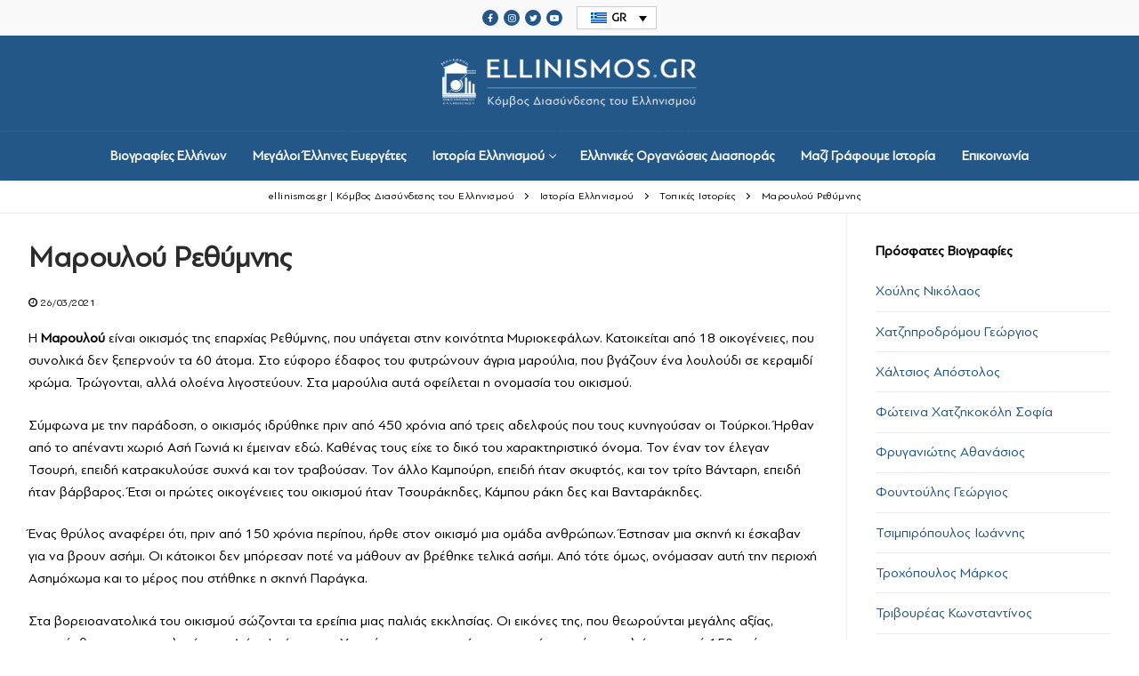

--- FILE ---
content_type: text/html; charset=UTF-8
request_url: https://ellinismos.gr/istoria-ellinismoy/topikes-istories/maroyloy-rethymnis/
body_size: 12254
content:
<!doctype html>
<html lang="el">
<head>
	<meta charset="UTF-8">
	<meta name="viewport" content="width=device-width, initial-scale=1, maximum-scale=10.0, user-scalable=yes">
	<link rel="profile" href="http://gmpg.org/xfn/11">
	<meta name='robots' content='index, follow, max-image-preview:large, max-snippet:-1, max-video-preview:-1' />
	<style>img:is([sizes="auto" i], [sizes^="auto," i]) { contain-intrinsic-size: 3000px 1500px }</style>
	<link rel="alternate" hreflang="el" href="https://ellinismos.gr/istoria-ellinismoy/topikes-istories/maroyloy-rethymnis/" />
<link rel="alternate" hreflang="x-default" href="https://ellinismos.gr/istoria-ellinismoy/topikes-istories/maroyloy-rethymnis/" />

	<!-- This site is optimized with the Yoast SEO plugin v26.4 - https://yoast.com/wordpress/plugins/seo/ -->
	<title>Μαρουλού Ρεθύμνης - ellinismos.gr | Κόμβος Διασύνδεσης του Ελληνισμού</title>
	<link rel="canonical" href="https://ellinismos.gr/istoria-ellinismoy/topikes-istories/maroyloy-rethymnis/" />
	<meta property="og:locale" content="el_GR" />
	<meta property="og:type" content="article" />
	<meta property="og:title" content="Μαρουλού Ρεθύμνης - ellinismos.gr | Κόμβος Διασύνδεσης του Ελληνισμού" />
	<meta property="og:description" content="Η Μαρουλού είναι οικισμός της επαρχίας Ρεθύμνης, που υπάγεται στην κοινότητα Μυριοκεφάλων. Κατοικείται από 18 οικογένειες, που συνολικά δεν ξεπερνούν τα 60 άτομα." />
	<meta property="og:url" content="https://ellinismos.gr/istoria-ellinismoy/topikes-istories/maroyloy-rethymnis/" />
	<meta property="og:site_name" content="ellinismos.gr | Κόμβος Διασύνδεσης του Ελληνισμού" />
	<meta property="article:published_time" content="2021-03-26T15:39:03+00:00" />
	<meta name="author" content="ellinismosadmin" />
	<meta name="twitter:card" content="summary_large_image" />
	<meta name="twitter:label1" content="Συντάχθηκε από" />
	<meta name="twitter:data1" content="ellinismosadmin" />
	<meta name="twitter:label2" content="Εκτιμώμενος χρόνος ανάγνωσης" />
	<meta name="twitter:data2" content="1 λεπτό" />
	<script type="application/ld+json" class="yoast-schema-graph">{"@context":"https://schema.org","@graph":[{"@type":"Article","@id":"https://ellinismos.gr/istoria-ellinismoy/topikes-istories/maroyloy-rethymnis/#article","isPartOf":{"@id":"https://ellinismos.gr/istoria-ellinismoy/topikes-istories/maroyloy-rethymnis/"},"author":{"name":"ellinismosadmin","@id":"https://ellinismos.gr/#/schema/person/2fd8252c93f5f497302e7dabbd55cb28"},"headline":"Μαρουλού Ρεθύμνης","datePublished":"2021-03-26T15:39:03+00:00","mainEntityOfPage":{"@id":"https://ellinismos.gr/istoria-ellinismoy/topikes-istories/maroyloy-rethymnis/"},"wordCount":2,"publisher":{"@id":"https://ellinismos.gr/#organization"},"articleSection":["Τοπικές Ιστορίες"],"inLanguage":"el"},{"@type":"WebPage","@id":"https://ellinismos.gr/istoria-ellinismoy/topikes-istories/maroyloy-rethymnis/","url":"https://ellinismos.gr/istoria-ellinismoy/topikes-istories/maroyloy-rethymnis/","name":"Μαρουλού Ρεθύμνης - ellinismos.gr | Κόμβος Διασύνδεσης του Ελληνισμού","isPartOf":{"@id":"https://ellinismos.gr/#website"},"datePublished":"2021-03-26T15:39:03+00:00","breadcrumb":{"@id":"https://ellinismos.gr/istoria-ellinismoy/topikes-istories/maroyloy-rethymnis/#breadcrumb"},"inLanguage":"el","potentialAction":[{"@type":"ReadAction","target":["https://ellinismos.gr/istoria-ellinismoy/topikes-istories/maroyloy-rethymnis/"]}]},{"@type":"BreadcrumbList","@id":"https://ellinismos.gr/istoria-ellinismoy/topikes-istories/maroyloy-rethymnis/#breadcrumb","itemListElement":[{"@type":"ListItem","position":1,"name":"Αρχική","item":"https://ellinismos.gr/"},{"@type":"ListItem","position":2,"name":"Μαρουλού Ρεθύμνης"}]},{"@type":"WebSite","@id":"https://ellinismos.gr/#website","url":"https://ellinismos.gr/","name":"ellinismos.gr | Κόμβος Διασύνδεσης του Ελληνισμού","description":"Βιογραφίες Ελλήνων","publisher":{"@id":"https://ellinismos.gr/#organization"},"potentialAction":[{"@type":"SearchAction","target":{"@type":"EntryPoint","urlTemplate":"https://ellinismos.gr/?s={search_term_string}"},"query-input":{"@type":"PropertyValueSpecification","valueRequired":true,"valueName":"search_term_string"}}],"inLanguage":"el"},{"@type":"Organization","@id":"https://ellinismos.gr/#organization","name":"ellinismos.gr | Κόμβος Διασύνδεσης του Ελληνισμού","url":"https://ellinismos.gr/","logo":{"@type":"ImageObject","inLanguage":"el","@id":"https://ellinismos.gr/#/schema/logo/image/","url":"https://ellinismos.gr/wp-content/uploads/2020/11/ellinismos-logo-bl.png","contentUrl":"https://ellinismos.gr/wp-content/uploads/2020/11/ellinismos-logo-bl.png","width":694,"height":149,"caption":"ellinismos.gr | Κόμβος Διασύνδεσης του Ελληνισμού"},"image":{"@id":"https://ellinismos.gr/#/schema/logo/image/"}},{"@type":"Person","@id":"https://ellinismos.gr/#/schema/person/2fd8252c93f5f497302e7dabbd55cb28","name":"ellinismosadmin","sameAs":["https://www.ellinismos.gr"],"url":"https://ellinismos.gr/author/ellinismosadmin/"}]}</script>
	<!-- / Yoast SEO plugin. -->


<link rel="alternate" type="application/rss+xml" title="Ροή RSS &raquo; ellinismos.gr | Κόμβος Διασύνδεσης του Ελληνισμού" href="https://ellinismos.gr/feed/" />
<link rel="alternate" type="application/rss+xml" title="Ροή Σχολίων &raquo; ellinismos.gr | Κόμβος Διασύνδεσης του Ελληνισμού" href="https://ellinismos.gr/comments/feed/" />
<link rel='stylesheet' id='wpcfs-form-css' href='//ellinismos.gr/wp-content/cache/wpfc-minified/f1q2rp9q/5t93q.css' type='text/css' media='all' />
<link rel='stylesheet' id='wp-block-library-css' href='//ellinismos.gr/wp-content/cache/wpfc-minified/qw4uwxm3/5t9n8.css' type='text/css' media='all' />
<style id='classic-theme-styles-inline-css' type='text/css'>
/*! This file is auto-generated */
.wp-block-button__link{color:#fff;background-color:#32373c;border-radius:9999px;box-shadow:none;text-decoration:none;padding:calc(.667em + 2px) calc(1.333em + 2px);font-size:1.125em}.wp-block-file__button{background:#32373c;color:#fff;text-decoration:none}
</style>
<style id='global-styles-inline-css' type='text/css'>
:root{--wp--preset--aspect-ratio--square: 1;--wp--preset--aspect-ratio--4-3: 4/3;--wp--preset--aspect-ratio--3-4: 3/4;--wp--preset--aspect-ratio--3-2: 3/2;--wp--preset--aspect-ratio--2-3: 2/3;--wp--preset--aspect-ratio--16-9: 16/9;--wp--preset--aspect-ratio--9-16: 9/16;--wp--preset--color--black: #000000;--wp--preset--color--cyan-bluish-gray: #abb8c3;--wp--preset--color--white: #ffffff;--wp--preset--color--pale-pink: #f78da7;--wp--preset--color--vivid-red: #cf2e2e;--wp--preset--color--luminous-vivid-orange: #ff6900;--wp--preset--color--luminous-vivid-amber: #fcb900;--wp--preset--color--light-green-cyan: #7bdcb5;--wp--preset--color--vivid-green-cyan: #00d084;--wp--preset--color--pale-cyan-blue: #8ed1fc;--wp--preset--color--vivid-cyan-blue: #0693e3;--wp--preset--color--vivid-purple: #9b51e0;--wp--preset--gradient--vivid-cyan-blue-to-vivid-purple: linear-gradient(135deg,rgba(6,147,227,1) 0%,rgb(155,81,224) 100%);--wp--preset--gradient--light-green-cyan-to-vivid-green-cyan: linear-gradient(135deg,rgb(122,220,180) 0%,rgb(0,208,130) 100%);--wp--preset--gradient--luminous-vivid-amber-to-luminous-vivid-orange: linear-gradient(135deg,rgba(252,185,0,1) 0%,rgba(255,105,0,1) 100%);--wp--preset--gradient--luminous-vivid-orange-to-vivid-red: linear-gradient(135deg,rgba(255,105,0,1) 0%,rgb(207,46,46) 100%);--wp--preset--gradient--very-light-gray-to-cyan-bluish-gray: linear-gradient(135deg,rgb(238,238,238) 0%,rgb(169,184,195) 100%);--wp--preset--gradient--cool-to-warm-spectrum: linear-gradient(135deg,rgb(74,234,220) 0%,rgb(151,120,209) 20%,rgb(207,42,186) 40%,rgb(238,44,130) 60%,rgb(251,105,98) 80%,rgb(254,248,76) 100%);--wp--preset--gradient--blush-light-purple: linear-gradient(135deg,rgb(255,206,236) 0%,rgb(152,150,240) 100%);--wp--preset--gradient--blush-bordeaux: linear-gradient(135deg,rgb(254,205,165) 0%,rgb(254,45,45) 50%,rgb(107,0,62) 100%);--wp--preset--gradient--luminous-dusk: linear-gradient(135deg,rgb(255,203,112) 0%,rgb(199,81,192) 50%,rgb(65,88,208) 100%);--wp--preset--gradient--pale-ocean: linear-gradient(135deg,rgb(255,245,203) 0%,rgb(182,227,212) 50%,rgb(51,167,181) 100%);--wp--preset--gradient--electric-grass: linear-gradient(135deg,rgb(202,248,128) 0%,rgb(113,206,126) 100%);--wp--preset--gradient--midnight: linear-gradient(135deg,rgb(2,3,129) 0%,rgb(40,116,252) 100%);--wp--preset--font-size--small: 13px;--wp--preset--font-size--medium: 20px;--wp--preset--font-size--large: 36px;--wp--preset--font-size--x-large: 42px;--wp--preset--spacing--20: 0.44rem;--wp--preset--spacing--30: 0.67rem;--wp--preset--spacing--40: 1rem;--wp--preset--spacing--50: 1.5rem;--wp--preset--spacing--60: 2.25rem;--wp--preset--spacing--70: 3.38rem;--wp--preset--spacing--80: 5.06rem;--wp--preset--shadow--natural: 6px 6px 9px rgba(0, 0, 0, 0.2);--wp--preset--shadow--deep: 12px 12px 50px rgba(0, 0, 0, 0.4);--wp--preset--shadow--sharp: 6px 6px 0px rgba(0, 0, 0, 0.2);--wp--preset--shadow--outlined: 6px 6px 0px -3px rgba(255, 255, 255, 1), 6px 6px rgba(0, 0, 0, 1);--wp--preset--shadow--crisp: 6px 6px 0px rgba(0, 0, 0, 1);}:where(.is-layout-flex){gap: 0.5em;}:where(.is-layout-grid){gap: 0.5em;}body .is-layout-flex{display: flex;}.is-layout-flex{flex-wrap: wrap;align-items: center;}.is-layout-flex > :is(*, div){margin: 0;}body .is-layout-grid{display: grid;}.is-layout-grid > :is(*, div){margin: 0;}:where(.wp-block-columns.is-layout-flex){gap: 2em;}:where(.wp-block-columns.is-layout-grid){gap: 2em;}:where(.wp-block-post-template.is-layout-flex){gap: 1.25em;}:where(.wp-block-post-template.is-layout-grid){gap: 1.25em;}.has-black-color{color: var(--wp--preset--color--black) !important;}.has-cyan-bluish-gray-color{color: var(--wp--preset--color--cyan-bluish-gray) !important;}.has-white-color{color: var(--wp--preset--color--white) !important;}.has-pale-pink-color{color: var(--wp--preset--color--pale-pink) !important;}.has-vivid-red-color{color: var(--wp--preset--color--vivid-red) !important;}.has-luminous-vivid-orange-color{color: var(--wp--preset--color--luminous-vivid-orange) !important;}.has-luminous-vivid-amber-color{color: var(--wp--preset--color--luminous-vivid-amber) !important;}.has-light-green-cyan-color{color: var(--wp--preset--color--light-green-cyan) !important;}.has-vivid-green-cyan-color{color: var(--wp--preset--color--vivid-green-cyan) !important;}.has-pale-cyan-blue-color{color: var(--wp--preset--color--pale-cyan-blue) !important;}.has-vivid-cyan-blue-color{color: var(--wp--preset--color--vivid-cyan-blue) !important;}.has-vivid-purple-color{color: var(--wp--preset--color--vivid-purple) !important;}.has-black-background-color{background-color: var(--wp--preset--color--black) !important;}.has-cyan-bluish-gray-background-color{background-color: var(--wp--preset--color--cyan-bluish-gray) !important;}.has-white-background-color{background-color: var(--wp--preset--color--white) !important;}.has-pale-pink-background-color{background-color: var(--wp--preset--color--pale-pink) !important;}.has-vivid-red-background-color{background-color: var(--wp--preset--color--vivid-red) !important;}.has-luminous-vivid-orange-background-color{background-color: var(--wp--preset--color--luminous-vivid-orange) !important;}.has-luminous-vivid-amber-background-color{background-color: var(--wp--preset--color--luminous-vivid-amber) !important;}.has-light-green-cyan-background-color{background-color: var(--wp--preset--color--light-green-cyan) !important;}.has-vivid-green-cyan-background-color{background-color: var(--wp--preset--color--vivid-green-cyan) !important;}.has-pale-cyan-blue-background-color{background-color: var(--wp--preset--color--pale-cyan-blue) !important;}.has-vivid-cyan-blue-background-color{background-color: var(--wp--preset--color--vivid-cyan-blue) !important;}.has-vivid-purple-background-color{background-color: var(--wp--preset--color--vivid-purple) !important;}.has-black-border-color{border-color: var(--wp--preset--color--black) !important;}.has-cyan-bluish-gray-border-color{border-color: var(--wp--preset--color--cyan-bluish-gray) !important;}.has-white-border-color{border-color: var(--wp--preset--color--white) !important;}.has-pale-pink-border-color{border-color: var(--wp--preset--color--pale-pink) !important;}.has-vivid-red-border-color{border-color: var(--wp--preset--color--vivid-red) !important;}.has-luminous-vivid-orange-border-color{border-color: var(--wp--preset--color--luminous-vivid-orange) !important;}.has-luminous-vivid-amber-border-color{border-color: var(--wp--preset--color--luminous-vivid-amber) !important;}.has-light-green-cyan-border-color{border-color: var(--wp--preset--color--light-green-cyan) !important;}.has-vivid-green-cyan-border-color{border-color: var(--wp--preset--color--vivid-green-cyan) !important;}.has-pale-cyan-blue-border-color{border-color: var(--wp--preset--color--pale-cyan-blue) !important;}.has-vivid-cyan-blue-border-color{border-color: var(--wp--preset--color--vivid-cyan-blue) !important;}.has-vivid-purple-border-color{border-color: var(--wp--preset--color--vivid-purple) !important;}.has-vivid-cyan-blue-to-vivid-purple-gradient-background{background: var(--wp--preset--gradient--vivid-cyan-blue-to-vivid-purple) !important;}.has-light-green-cyan-to-vivid-green-cyan-gradient-background{background: var(--wp--preset--gradient--light-green-cyan-to-vivid-green-cyan) !important;}.has-luminous-vivid-amber-to-luminous-vivid-orange-gradient-background{background: var(--wp--preset--gradient--luminous-vivid-amber-to-luminous-vivid-orange) !important;}.has-luminous-vivid-orange-to-vivid-red-gradient-background{background: var(--wp--preset--gradient--luminous-vivid-orange-to-vivid-red) !important;}.has-very-light-gray-to-cyan-bluish-gray-gradient-background{background: var(--wp--preset--gradient--very-light-gray-to-cyan-bluish-gray) !important;}.has-cool-to-warm-spectrum-gradient-background{background: var(--wp--preset--gradient--cool-to-warm-spectrum) !important;}.has-blush-light-purple-gradient-background{background: var(--wp--preset--gradient--blush-light-purple) !important;}.has-blush-bordeaux-gradient-background{background: var(--wp--preset--gradient--blush-bordeaux) !important;}.has-luminous-dusk-gradient-background{background: var(--wp--preset--gradient--luminous-dusk) !important;}.has-pale-ocean-gradient-background{background: var(--wp--preset--gradient--pale-ocean) !important;}.has-electric-grass-gradient-background{background: var(--wp--preset--gradient--electric-grass) !important;}.has-midnight-gradient-background{background: var(--wp--preset--gradient--midnight) !important;}.has-small-font-size{font-size: var(--wp--preset--font-size--small) !important;}.has-medium-font-size{font-size: var(--wp--preset--font-size--medium) !important;}.has-large-font-size{font-size: var(--wp--preset--font-size--large) !important;}.has-x-large-font-size{font-size: var(--wp--preset--font-size--x-large) !important;}
:where(.wp-block-post-template.is-layout-flex){gap: 1.25em;}:where(.wp-block-post-template.is-layout-grid){gap: 1.25em;}
:where(.wp-block-columns.is-layout-flex){gap: 2em;}:where(.wp-block-columns.is-layout-grid){gap: 2em;}
:root :where(.wp-block-pullquote){font-size: 1.5em;line-height: 1.6;}
</style>
<link rel='stylesheet' id='ap-front-css' href='//ellinismos.gr/wp-content/cache/wpfc-minified/g0akyha/5t93q.css' type='text/css' media='all' />
<link rel='stylesheet' id='ap-mobile-css' href='//ellinismos.gr/wp-content/cache/wpfc-minified/dfknr0qh/5t93q.css' type='text/css' media='all' />
<link rel='stylesheet' id='uaf_client_css-css' href='//ellinismos.gr/wp-content/cache/wpfc-minified/mb8u4wae/5t93q.css' type='text/css' media='all' />
<link rel='stylesheet' id='wpml-legacy-dropdown-0-css' href='//ellinismos.gr/wp-content/cache/wpfc-minified/eum26lvq/5t93q.css' type='text/css' media='all' />
<link rel='stylesheet' id='ms-main-css' href='//ellinismos.gr/wp-content/cache/wpfc-minified/12wszl6o/5t93q.css' type='text/css' media='all' />
<link rel='stylesheet' id='ms-custom-css' href='//ellinismos.gr/wp-content/cache/wpfc-minified/9km4h4k6/5t93q.css' type='text/css' media='all' />
<link rel='stylesheet' id='font-awesome-css' href='//ellinismos.gr/wp-content/cache/wpfc-minified/kqclb4tx/5t93q.css' type='text/css' media='all' />
<link rel='stylesheet' id='customify-style-css' href='//ellinismos.gr/wp-content/cache/wpfc-minified/jzu3grre/5t93q.css' type='text/css' media='all' />
<style id='customify-style-inline-css' type='text/css'>
.customify-container, .layout-contained, .site-framed .site, .site-boxed .site { max-width: 1440px; } .main-layout-content .entry-content > .alignwide { width: calc( 1440px - 4em ); max-width: 100vw;  }.header-top .header--row-inner,.button,button,button.button,input[type="button"],input[type="reset"],input[type="submit"],.button:not(.components-button):not(.customize-partial-edit-shortcut-button), input[type="button"]:not(.components-button):not(.customize-partial-edit-shortcut-button),input[type="reset"]:not(.components-button):not(.customize-partial-edit-shortcut-button), input[type="submit"]:not(.components-button):not(.customize-partial-edit-shortcut-button),.pagination .nav-links > *:hover,.pagination .nav-links span,.nav-menu-desktop.style-full-height .primary-menu-ul > li.current-menu-item > a, .nav-menu-desktop.style-full-height .primary-menu-ul > li.current-menu-ancestor > a,.nav-menu-desktop.style-full-height .primary-menu-ul > li > a:hover,.posts-layout .readmore-button:hover{    background-color: #235787;}.posts-layout .readmore-button {color: #235787;}.pagination .nav-links > *:hover,.pagination .nav-links span,.entry-single .tags-links a:hover, .entry-single .cat-links a:hover,.posts-layout .readmore-button,.posts-layout .readmore-button:hover{    border-color: #235787;}body{    color: #000000;}abbr, acronym {    border-bottom-color: #000000;}a                   {                    color: #235787;}a:hover, a:focus,.link-meta:hover, .link-meta a:hover{    color: #235787;}article.comment .comment-post-author {background: #000000;}.pagination .nav-links > *,.link-meta, .link-meta a,.color-meta,.entry-single .tags-links:before, .entry-single .cats-links:before{    color: #000000;}h1, h2, h3, h4, h5, h6 { color: #000000;}.site-content .widget-title { color: #000000;}#page-cover {background-image: url("https://ellinismos.gr/wp-content/themes/customify/assets/images/default-cover.jpg");}.header--row:not(.header--transparent).header-top .header--row-inner  {background-color: #f9f9f9;} .header--row:not(.header--transparent).header-main .header--row-inner  {background-color: #235787;} .header--row:not(.header--transparent).header-bottom .header--row-inner  {background-color: #235787;} #header-menu-sidebar-bg  {color: #ffffff; text-decoration-color: #ffffff;} #header-menu-sidebar-bg .menu li a, #header-menu-sidebar-bg .item--html a, #header-menu-sidebar-bg .cart-item-link, #header-menu-sidebar-bg .nav-toggle-icon  {color: #ffffff; text-decoration-color: #ffffff;} #header-menu-sidebar-bg:before  {background-color: #235787;} .header--row:not(.header--transparent) .menu-mobile-toggle {color: #ffffff;}.header--row:not(.header--transparent) .menu-mobile-toggle:hover {color: #ffffff;}.header-search_icon-item .header-search-modal  {border-style: solid;} .header-search_icon-item .search-field  {border-style: solid;} .dark-mode .header-search_box-item .search-form-fields, .header-search_box-item .search-form-fields  {border-style: solid;} .nav-menu-desktop.style-border-bottom .primary-menu-ul > li > a .link-before:before, .nav-menu-desktop.style-border-top .primary-menu-ul > li > a .link-before:before  { height: 1px; }.builder-item--primary-menu .nav-menu-desktop .primary-menu-ul > li > a  {color: #ffffff; text-decoration-color: #ffffff;} .header--row:not(.header--transparent) .builder-item--primary-menu .nav-menu-desktop .primary-menu-ul > li > a:hover, .header--row:not(.header--transparent) .builder-item--primary-menu .nav-menu-desktop .primary-menu-ul > li.current-menu-item > a, .header--row:not(.header--transparent) .builder-item--primary-menu .nav-menu-desktop .primary-menu-ul > li.current-menu-ancestor > a, .header--row:not(.header--transparent) .builder-item--primary-menu .nav-menu-desktop .primary-menu-ul > li.current-menu-parent > a  {color: #ffffff; text-decoration-color: #ffffff;border-color: #ffffff;} .builder-item--primary-menu .nav-menu-desktop .primary-menu-ul > li > a,.builder-item-sidebar .primary-menu-sidebar .primary-menu-ul > li > a {font-size: 15px;}.header-social-icons.customify-builder-social-icons.color-custom li a {background-color: #235787;}.header-social-icons.customify-builder-social-icons.color-custom li a {color: #ffffff;}#cb-row--footer-main .footer--row-inner {background-color: #235787}#cb-row--footer-bottom .footer--row-inner {background-color: #f9f9f9}/* CSS for desktop */.site-framed .site {margin-top: 20px;margin-bottom: 20px;}#sidebar-secondary, #sidebar-primary, #main {padding-top: 30px;padding-bottom: 30px;}#blog-posts .posts-layout .entry .entry-media {padding-top: 30%;}#blog-posts .posts-layout .entry-media, #blog-posts .posts-layout.layout--blog_classic .entry-media {flex-basis: 21%; width: 21%;}#page-cover {text-align: center;}#page-cover .page-cover-inner {min-height: 300px;}#page-titlebar {text-align: center;}.header--row.header-top .customify-grid, .header--row.header-top .style-full-height .primary-menu-ul > li > a {min-height: 40px;}.header--row.header-main .customify-grid, .header--row.header-main .style-full-height .primary-menu-ul > li > a {min-height: 90px;}.header--row.header-bottom .customify-grid, .header--row.header-bottom .style-full-height .primary-menu-ul > li > a {min-height: 55px;}.header--row .builder-first--html {text-align: center;}.site-header .site-branding img { max-width: 300px; } .site-header .cb-row--mobile .site-branding img { width: 300px; }.header--row .builder-first--logo {text-align: center;}.header--row .builder-first--nav-icon {text-align: right;}.header-search_icon-item .search-submit {margin-left: -40px;}.header--row .builder-first--search_icon {text-align: right;}.header-search_box-item .search-submit{margin-left: -40px;} .header-search_box-item .woo_bootster_search .search-submit{margin-left: -40px;} .header-search_box-item .header-search-form button.search-submit{margin-left:-40px;}.header--row .builder-first--primary-menu {text-align: center;}.header-social-icons.customify-builder-social-icons li a { font-size: 10px; }.header--row .builder-first--social-icons {text-align: center;}.footer--row .builder-first--footer-1 {text-align: center;}.footer--row .builder-first--footer-2 {text-align: center;}.footer--row .builder-first--footer_copyright {text-align: center;}/* CSS for tablet */@media screen and (max-width: 1024px) { .site-framed .site {margin-top: 0px;margin-bottom: 0px;}#blog-posts .posts-layout .entry .entry-media {padding-top: 25%;}#blog-posts .posts-layout .entry-media, #blog-posts .posts-layout.layout--blog_classic .entry-media {flex-basis: 37%; width: 37%;}#page-cover .page-cover-inner {min-height: 250px;}.header--row .builder-first--logo {text-align: left;}.header--row .builder-first--nav-icon {text-align: right;}.header-search_icon-item .search-submit {margin-left: -40px;}.header-search_box-item .search-submit{margin-left: -40px;} .header-search_box-item .woo_bootster_search .search-submit{margin-left: -40px;} .header-search_box-item .header-search-form button.search-submit{margin-left:-40px;} }/* CSS for mobile */@media screen and (max-width: 568px) { .site-framed .site {margin-top: 0px;margin-bottom: 0px;}#blog-posts .posts-layout .entry .entry-media {padding-top: 153%;}#page-cover .page-cover-inner {min-height: 200px;}.header--row.header-top .customify-grid, .header--row.header-top .style-full-height .primary-menu-ul > li > a {min-height: 33px;}.header--row .builder-first--html {text-align: center;}.header--row .builder-first--logo {text-align: left;}.header--row .builder-first--nav-icon {text-align: right;}.header-search_icon-item .search-submit {margin-left: -40px;}.header-search_box-item .search-submit{margin-left: -40px;} .header-search_box-item .woo_bootster_search .search-submit{margin-left: -40px;} .header-search_box-item .header-search-form button.search-submit{margin-left:-40px;}.header--row .builder-first--social-icons {text-align: center;} }
</style>
<script type="text/javascript" id="wpml-cookie-js-extra">
/* <![CDATA[ */
var wpml_cookies = {"wp-wpml_current_language":{"value":"el","expires":1,"path":"\/"}};
var wpml_cookies = {"wp-wpml_current_language":{"value":"el","expires":1,"path":"\/"}};
/* ]]> */
</script>
<script type="text/javascript" src="https://ellinismos.gr/wp-content/plugins/sitepress-multilingual-cms/res/js/cookies/language-cookie.js?ver=475000" id="wpml-cookie-js" defer="defer" data-wp-strategy="defer"></script>
<script type="text/javascript" src="https://ellinismos.gr/wp-includes/js/jquery/jquery.min.js?ver=3.7.1" id="jquery-core-js"></script>
<script type="text/javascript" src="https://ellinismos.gr/wp-includes/js/jquery/jquery-migrate.min.js?ver=3.4.1" id="jquery-migrate-js"></script>
<script type="text/javascript" src="https://ellinismos.gr/wp-content/plugins/masterslider/includes/modules/elementor/assets/js/elementor-widgets.js?ver=3.6.5" id="masterslider-elementor-widgets-js"></script>
<script type="text/javascript" id="ap-front-js-extra">
/* <![CDATA[ */
var ap_object = {"ap_pro":"false","reset_theme":"dark","page_id":"3024","ap_lang":"greek","ap_disable":""};
/* ]]> */
</script>
<script type="text/javascript" src="https://ellinismos.gr/wp-content/plugins/alphabetic-pagination/js/scripts.js?ver=6.8.3" id="ap-front-js"></script>
<script type="text/javascript" id="ap-front-js-after">
/* <![CDATA[ */

			jQuery(document).ready(function($) {
			    
			setTimeout(function(){	
			//console.log(".ap_pagination");
			if($(".ap_pagination").length){
			$(".ap_pagination").eq(0).show();
			} }, 1000);
			
			});
			
/* ]]> */
</script>
<script type="text/javascript" src="https://ellinismos.gr/wp-content/plugins/alphabetic-pagination/js/jquery.blockUI.js?ver=6.8.3" id="jquery.blockUI-js"></script>
<script type="text/javascript" src="https://ellinismos.gr/wp-content/plugins/sticky-menu-or-anything-on-scroll/assets/js/jq-sticky-anything.min.js?ver=2.1.1" id="stickyAnythingLib-js"></script>
<script type="text/javascript" src="https://ellinismos.gr/wp-content/plugins/sitepress-multilingual-cms/templates/language-switchers/legacy-dropdown/script.min.js?ver=1" id="wpml-legacy-dropdown-0-js"></script>
<link rel="https://api.w.org/" href="https://ellinismos.gr/wp-json/" /><link rel="alternate" title="JSON" type="application/json" href="https://ellinismos.gr/wp-json/wp/v2/posts/3024" /><link rel="EditURI" type="application/rsd+xml" title="RSD" href="https://ellinismos.gr/xmlrpc.php?rsd" />
<meta name="generator" content="WordPress 6.8.3" />
<link rel='shortlink' href='https://ellinismos.gr/?p=3024' />
<link rel="alternate" title="oEmbed (JSON)" type="application/json+oembed" href="https://ellinismos.gr/wp-json/oembed/1.0/embed?url=https%3A%2F%2Fellinismos.gr%2Fistoria-ellinismoy%2Ftopikes-istories%2Fmaroyloy-rethymnis%2F" />
<link rel="alternate" title="oEmbed (XML)" type="text/xml+oembed" href="https://ellinismos.gr/wp-json/oembed/1.0/embed?url=https%3A%2F%2Fellinismos.gr%2Fistoria-ellinismoy%2Ftopikes-istories%2Fmaroyloy-rethymnis%2F&#038;format=xml" />
<meta name="generator" content="WPML ver:4.7.5 stt:1,13;" />
<script>var ms_grabbing_curosr='https://ellinismos.gr/wp-content/plugins/masterslider/public/assets/css/common/grabbing.cur',ms_grab_curosr='https://ellinismos.gr/wp-content/plugins/masterslider/public/assets/css/common/grab.cur';</script>
<meta name="generator" content="MasterSlider 3.6.5 - Responsive Touch Image Slider" />
<meta name="generator" content="Elementor 3.20.4; features: e_optimized_assets_loading, additional_custom_breakpoints, block_editor_assets_optimize, e_image_loading_optimization; settings: css_print_method-external, google_font-enabled, font_display-auto">
<style type="text/css">.recentcomments a{display:inline !important;padding:0 !important;margin:0 !important;}</style><link rel="icon" href="https://ellinismos.gr/wp-content/uploads/2021/03/cropped-ellinismos-favicon-32x32.png" sizes="32x32" />
<link rel="icon" href="https://ellinismos.gr/wp-content/uploads/2021/03/cropped-ellinismos-favicon-192x192.png" sizes="192x192" />
<link rel="apple-touch-icon" href="https://ellinismos.gr/wp-content/uploads/2021/03/cropped-ellinismos-favicon-180x180.png" />
<meta name="msapplication-TileImage" content="https://ellinismos.gr/wp-content/uploads/2021/03/cropped-ellinismos-favicon-270x270.png" />
		<style type="text/css" id="wp-custom-css">
			.sf50 {
	width:48.5%;
	margin:5px;
	float:left;
}

.sf100 {
	width:100%;
	float:left;
	text-align:center;
}

.site-header .site-branding img {
	margin:0 auto;
	padding-top:20px;
	padding-bottom:10px;
}

.wpml-ls-legacy-dropdown {
	width:90px;
	font-size:13px;
	font-weight:600;
}

	.wpml-ls-legacy-dropdown a.wpml-ls-item-toggle:after {
		color:#000;
	}

.wpml-ls-legacy-dropdown .wpml-ls-flag+span {
		color:#000 !important;
}

.textwidget {
	font-size:14px;
}

hr {
	background-color:#eaecee;
}

.page-breadcrumb-list {
	text-align:center;
}

.elementor-button {
	border-radius:0px;
}

.elementor-slides .swiper-slide-inner .elementor-slide-button {
	border:1px solid;
}

.elementor-slides .swiper-slide-inner .elementor-slide-description:not(:last-child), .elementor-slides .swiper-slide-inner .elementor-slide-heading:not(:last-child) {
	margin-bottom:12px;
}

.elementor-slides .swiper-slide-inner .elementor-slide-description {
	font-weight:600;
	text-shadow:0px 2px 5px rgba(0,0,0,0.8);
	font-size:15px;
}

.elementor-slides .swiper-slide-inner .elementor-slide-heading {
	text-shadow:0px 2px 5px rgba(0,0,0,0.8);
}

.elementor-slides .swiper-slide-inner {
	padding:30px;
}

.wpcfs-search-form .wpcfs-input {
	margin:10px 10px 10px 0px;
	display:block;
}

.wpcfs-search-form label {
display:block;

}

.wpcfs-input-input {
	float:left;
	width:50%;
}

.wpcfs-input-submit {
text-align:center;
}

input[type=submit]:not(.components-button):not(.customize-partial-edit-shortcut-button) {
	margin-top:30px;
	width:25%
}

.widget-title {
	text-transform:none;
	font-weight:600;
}

.page-breadcrumb-list li a {
	text-transform:none;
}

.page-breadcrumb-list {
	text-transform:none;
}

.nav-menu-desktop .menu>li>a {
	text-transform:none;
}

.posts-layout .entry-title a {
	font-weight:600;
}

.entry-title {
	font-weight:600;
}

label {
	font-weight:600;
}

.page-titlebar .titlebar-title {
	font-weight:600;
}

.biografia-anazitisi {
	background: #f9f9f9;
	border:1px solid #eaecee;
	padding:40px 0px 10px 20px;
	margin-bottom:100px;
	min-height:400px;
}

#biografia-alphabetic {
	background: #f9f9f9;
	border:1px solid #eaecee;
	padding:40px 0px 10px 20px;
	margin-bottom:40px;
}

#customtitles {
	text-align:center;
	font-size:16px;
	font-weight:600;
 padding:10px;
	max-width:50%;
	float:none;
	margin:0 auto;

}

.biografia-list-meta {
	background: #f9f9f9;
	border:1px solid #eaecee;
	padding:20px;
	margin-bottom:20px;
	font-size:14px;
	
}

ul.ap_pagination {
	margin-top:-30px;
	padding:0px;
	float:none;
}

ul.ap_pagination li a.selected {
	background-color: #235787;
	padding:4px;
	color:#fff;
	text-decoration:none;
	
}

ul.ap_pagination li a, ul.ap_pagination li a:active, ul.ap_pagination li a:visited {
	font-size:16px;
	font-weight:600;
}

.ap_reset {
	background-size:56% !important;
}

.posts-layout .readmore-button {
	border-radius:0px;
}

.entry-thumbnail {
	width:25%;
  float:left;
	margin-right:30px;;
	object-fit:cover;

}

img.attachment-large.size-large.wp-post-image {
object-fit:cover;
}

/* On screens that are max 978px */
@media screen and (max-width: 978px) {
	

	
	.page-breadcrumb-list li a {
	font-size:8px;
margin-right:2px;
	}

	.page-breadcrumb-list li {
	font-size:8px;
		padding-right:2px;
	}
	
	.site-header .site-branding img {
  float:left;
	padding-top:0px;
}
	
	.site-branding {
		line-height:0;
	}
	
	.site-header .cb-row--mobile .site-branding img {
		width:220px;

	}
	
	.wpml-ls-legacy-dropdown a.wpml-ls-item-toggle:after {
		color:#000;
		right:5px;
	}

	.wpml-ls-legacy-dropdown a {
		padding:2px;
	}
	
	.wpml-ls-legacy-dropdown .wpml-ls-flag {
		width:18px;
	}
	
	.wpml-ls-legacy-dropdown {
	width:80px;
	font-size:12px;
	font-weight:600;
		margin-right:10px;
		margin-left:5px;
}
	
	.wpcfs-input-input {
	float:left;
	width:100%;
}
	
	input[type=submit]:not(.components-button):not(.customize-partial-edit-shortcut-button) {
	width:60%
}
	
	.entry-thumbnail {
	width:100%;
  float:left;
	margin-right:0px;
 text-align:center;
}
	
	
	#customtitles {
max-width:100%;

}
	
	ul.ap_pagination {
		margin-left:-10px;
	}
	
	#biografia-alphabetic {
		height:120px;
	}
	
}		</style>
		</head>

<body class="wp-singular post-template-default single single-post postid-3024 single-format-standard wp-custom-logo wp-theme-customify _masterslider _msp_version_3.6.5 content-sidebar main-layout-content-sidebar sidebar_vertical_border site-full-width menu_sidebar_dropdown elementor-default elementor-kit-131">
<div id="page" class="site no-box-shadow">
	<a class="skip-link screen-reader-text" href="#site-content">Μετάβαση στο περιεχόμενο</a>
	<a class="close is-size-medium  close-panel close-sidebar-panel" href="#">
        <span class="hamburger hamburger--squeeze is-active">
            <span class="hamburger-box">
              <span class="hamburger-inner"><span class="screen-reader-text">Μενού</span></span>
            </span>
        </span>
        <span class="screen-reader-text">Κλείσιμο</span>
        </a><header id="masthead" class="site-header header-v1"><div id="masthead-inner" class="site-header-inner">							<div  class="header-top header--row layout-full-contained"  id="cb-row--header-top"  data-row-id="top"  data-show-on="desktop mobile">
								<div class="header--row-inner header-top-inner light-mode">
									<div class="customify-container">
										<div class="customify-grid cb-row--desktop hide-on-mobile hide-on-tablet customify-grid-middle"><div class="customify-col-12_md-12_sm-12 builder-item builder-first--social-icons builder-item--group" data-push-left=""><div class="item--inner builder-item--social-icons" data-section="header_social_icons" data-item-id="social-icons" ><ul class="header-social-icons customify-builder-social-icons color-custom"><li><a class="social-icon-facebook shape-circle" rel="nofollow" target="_blank" href="http://facebook.com/ecumenicalhellenismfoundation"><i class="icon fa fa-facebook" title="Facebook"></i></a></li><li><a class="social-icon-instagram shape-circle" rel="nofollow" target="_blank" href="http://instagram.com/ecumenical.hellenism/"><i class="icon fa fa-instagram" title="Instagram"></i></a></li><li><a class="social-icon-twitter shape-circle" rel="nofollow" target="_blank" href="https://twitter.com/ehellenism"><i class="icon fa fa-twitter" title="Twitter"></i></a></li><li><a class="social-icon-youtube-play shape-circle" rel="nofollow" target="_blank" href="https://www.youtube.com/channel/UCrQchqXkkX3_5Rr7E7nrYbw"><i class="icon fa fa-youtube-play" title="Youtube"></i></a></li></ul></div><div class="item--inner builder-item--html" data-section="header_html" data-item-id="html" ><div class="builder-header-html-item item--html">
<div
	 class="wpml-ls-statics-shortcode_actions wpml-ls wpml-ls-touch-device wpml-ls-legacy-dropdown js-wpml-ls-legacy-dropdown">
	<ul>

		<li tabindex="0" class="wpml-ls-slot-shortcode_actions wpml-ls-item wpml-ls-item-el wpml-ls-current-language wpml-ls-first-item wpml-ls-last-item wpml-ls-item-legacy-dropdown">
			<a href="#" class="js-wpml-ls-item-toggle wpml-ls-item-toggle">
                                                    <img
            class="wpml-ls-flag"
            src="https://ellinismos.gr/wp-content/plugins/sitepress-multilingual-cms/res/flags/el.svg"
            alt=""
            width=18
            height=12
    /><span class="wpml-ls-native">GR</span></a>

			<ul class="wpml-ls-sub-menu">
							</ul>

		</li>

	</ul>
</div>

</div></div></div></div><div class="cb-row--mobile hide-on-desktop customify-grid customify-grid-middle"><div class="customify-col-12_md-12_sm-12 builder-item builder-first--social-icons builder-item--group" data-push-left=""><div class="item--inner builder-item--social-icons" data-section="header_social_icons" data-item-id="social-icons" ><ul class="header-social-icons customify-builder-social-icons color-custom"><li><a class="social-icon-facebook shape-circle" rel="nofollow" target="_blank" href="http://facebook.com/ecumenicalhellenismfoundation"><i class="icon fa fa-facebook" title="Facebook"></i></a></li><li><a class="social-icon-instagram shape-circle" rel="nofollow" target="_blank" href="http://instagram.com/ecumenical.hellenism/"><i class="icon fa fa-instagram" title="Instagram"></i></a></li><li><a class="social-icon-twitter shape-circle" rel="nofollow" target="_blank" href="https://twitter.com/ehellenism"><i class="icon fa fa-twitter" title="Twitter"></i></a></li><li><a class="social-icon-youtube-play shape-circle" rel="nofollow" target="_blank" href="https://www.youtube.com/channel/UCrQchqXkkX3_5Rr7E7nrYbw"><i class="icon fa fa-youtube-play" title="Youtube"></i></a></li></ul></div><div class="item--inner builder-item--html" data-section="header_html" data-item-id="html" ><div class="builder-header-html-item item--html">
<div
	 class="wpml-ls-statics-shortcode_actions wpml-ls wpml-ls-touch-device wpml-ls-legacy-dropdown js-wpml-ls-legacy-dropdown">
	<ul>

		<li tabindex="0" class="wpml-ls-slot-shortcode_actions wpml-ls-item wpml-ls-item-el wpml-ls-current-language wpml-ls-first-item wpml-ls-last-item wpml-ls-item-legacy-dropdown">
			<a href="#" class="js-wpml-ls-item-toggle wpml-ls-item-toggle">
                                                    <img
            class="wpml-ls-flag"
            src="https://ellinismos.gr/wp-content/plugins/sitepress-multilingual-cms/res/flags/el.svg"
            alt=""
            width=18
            height=12
    /><span class="wpml-ls-native">GR</span></a>

			<ul class="wpml-ls-sub-menu">
							</ul>

		</li>

	</ul>
</div>

</div></div></div></div>									</div>
								</div>
							</div>
														<div  class="header-main header--row layout-full-contained"  id="cb-row--header-main"  data-row-id="main"  data-show-on="desktop mobile">
								<div class="header--row-inner header-main-inner dark-mode">
									<div class="customify-container">
										<div class="customify-grid cb-row--desktop hide-on-mobile hide-on-tablet customify-grid-middle"><div class="customify-col-12_md-12_sm-12 builder-item builder-first--logo" data-push-left=""><div class="item--inner builder-item--logo" data-section="title_tagline" data-item-id="logo" >		<div class="site-branding logo-bottom">
						<a href="https://ellinismos.gr/" class="logo-link" rel="home" itemprop="url">
			    				<img class="site-img-logo" src="https://ellinismos.gr/wp-content/uploads/2020/11/ellinismos-logo-bl.png">
												srcset="https://ellinismos.gr/wp-content/uploads/2020/11/ellinismos-logo-bl.png 2x">
							</a>
					</div><!-- .site-branding -->
		</div></div></div><div class="cb-row--mobile hide-on-desktop customify-grid customify-grid-middle"><div class="customify-col-9_md-9_sm-9 builder-item builder-first--logo" data-push-left=""><div class="item--inner builder-item--logo" data-section="title_tagline" data-item-id="logo" >		<div class="site-branding logo-bottom">
						<a href="https://ellinismos.gr/" class="logo-link" rel="home" itemprop="url">
			    				<img class="site-img-logo" src="https://ellinismos.gr/wp-content/uploads/2020/11/ellinismos-logo-bl.png">
												srcset="https://ellinismos.gr/wp-content/uploads/2020/11/ellinismos-logo-bl.png 2x">
							</a>
					</div><!-- .site-branding -->
		</div></div><div class="customify-col-3_md-3_sm-3 builder-item builder-first--nav-icon" data-push-left=""><div class="item--inner builder-item--nav-icon" data-section="header_menu_icon" data-item-id="nav-icon" >		<a class="menu-mobile-toggle item-button is-size-desktop-medium is-size-tablet-large is-size-mobile-medium">
			<span class="hamburger hamburger--squeeze">
				<span class="hamburger-box">
					<span class="hamburger-inner"></span>
				</span>
			</span>
			<span class="nav-icon--label hide-on-tablet hide-on-mobile">Μενού</span></a>
		</div></div></div>									</div>
								</div>
							</div>
														<div  class="header-bottom header--row hide-on-mobile hide-on-tablet layout-full-contained"  id="cb-row--header-bottom"  data-row-id="bottom"  data-show-on="desktop">
								<div class="header--row-inner header-bottom-inner light-mode">
									<div class="customify-container">
										<div class="customify-grid  customify-grid-middle"><div class="customify-col-12_md-12_sm-12 builder-item builder-first--primary-menu" data-push-left=""><div class="item--inner builder-item--primary-menu has_menu" data-section="header_menu_primary" data-item-id="primary-menu" ><nav  id="site-navigation-bottom-desktop" class="site-navigation primary-menu primary-menu-bottom nav-menu-desktop primary-menu-desktop style-border-bottom"><ul id="menu-main-menu" class="primary-menu-ul menu nav-menu"><li id="menu-item--bottom-desktop-333" class="menu-item menu-item-type-custom menu-item-object-custom menu-item-333"><a href="/biografies"><span class="link-before">Βιογραφίες Ελλήνων</span></a></li>
<li id="menu-item--bottom-desktop-468" class="menu-item menu-item-type-taxonomy menu-item-object-category menu-item-468"><a href="https://ellinismos.gr/category/megaloi-ellines-eyergetes/"><span class="link-before">Μεγάλοι Έλληνες Ευεργέτες</span></a></li>
<li id="menu-item--bottom-desktop-470" class="menu-item menu-item-type-taxonomy menu-item-object-category current-post-ancestor menu-item-has-children menu-item-470"><a href="https://ellinismos.gr/category/istoria-ellinismoy/"><span class="link-before">Ιστορία Ελληνισμού<span class="nav-icon-angle">&nbsp;</span></span></a>
<ul class="sub-menu sub-lv-0">
	<li id="menu-item--bottom-desktop-471" class="menu-item menu-item-type-taxonomy menu-item-object-category current-post-ancestor current-menu-parent current-post-parent menu-item-471"><a href="https://ellinismos.gr/category/istoria-ellinismoy/topikes-istories/"><span class="link-before">Τοπικές Ιστορίες</span></a></li>
</ul>
</li>
<li id="menu-item--bottom-desktop-653" class="menu-item menu-item-type-taxonomy menu-item-object-category menu-item-653"><a href="https://ellinismos.gr/category/ellinikes-organoseis-diasporas/"><span class="link-before">Ελληνικές Οργανώσεις Διασποράς</span></a></li>
<li id="menu-item--bottom-desktop-626" class="menu-item menu-item-type-post_type menu-item-object-page menu-item-626"><a href="https://ellinismos.gr/mazi-grafoyme-istoria/"><span class="link-before">Μαζί Γράφουμε Ιστορία</span></a></li>
<li id="menu-item--bottom-desktop-128" class="menu-item menu-item-type-post_type menu-item-object-page menu-item-128"><a href="https://ellinismos.gr/contact/"><span class="link-before">Επικοινωνία</span></a></li>
</ul></nav></div></div></div>									</div>
								</div>
							</div>
							<div id="header-menu-sidebar" class="header-menu-sidebar menu-sidebar-panel dark-mode"><div id="header-menu-sidebar-bg" class="header-menu-sidebar-bg"><div id="header-menu-sidebar-inner" class="header-menu-sidebar-inner"><div class="builder-item-sidebar mobile-item--primary-menu mobile-item--menu "><div class="item--inner" data-item-id="primary-menu" data-section="header_menu_primary"><nav  id="site-navigation-sidebar-mobile" class="site-navigation primary-menu primary-menu-sidebar nav-menu-mobile primary-menu-mobile style-border-bottom"><ul id="menu-main-menu" class="primary-menu-ul menu nav-menu"><li id="menu-item--sidebar-mobile-333" class="menu-item menu-item-type-custom menu-item-object-custom menu-item-333"><a href="/biografies"><span class="link-before">Βιογραφίες Ελλήνων</span></a></li>
<li id="menu-item--sidebar-mobile-468" class="menu-item menu-item-type-taxonomy menu-item-object-category menu-item-468"><a href="https://ellinismos.gr/category/megaloi-ellines-eyergetes/"><span class="link-before">Μεγάλοι Έλληνες Ευεργέτες</span></a></li>
<li id="menu-item--sidebar-mobile-470" class="menu-item menu-item-type-taxonomy menu-item-object-category current-post-ancestor menu-item-has-children menu-item-470"><a href="https://ellinismos.gr/category/istoria-ellinismoy/"><span class="link-before">Ιστορία Ελληνισμού<span class="nav-icon-angle">&nbsp;</span></span></a>
<ul class="sub-menu sub-lv-0">
	<li id="menu-item--sidebar-mobile-471" class="menu-item menu-item-type-taxonomy menu-item-object-category current-post-ancestor current-menu-parent current-post-parent menu-item-471"><a href="https://ellinismos.gr/category/istoria-ellinismoy/topikes-istories/"><span class="link-before">Τοπικές Ιστορίες</span></a></li>
</ul>
</li>
<li id="menu-item--sidebar-mobile-653" class="menu-item menu-item-type-taxonomy menu-item-object-category menu-item-653"><a href="https://ellinismos.gr/category/ellinikes-organoseis-diasporas/"><span class="link-before">Ελληνικές Οργανώσεις Διασποράς</span></a></li>
<li id="menu-item--sidebar-mobile-626" class="menu-item menu-item-type-post_type menu-item-object-page menu-item-626"><a href="https://ellinismos.gr/mazi-grafoyme-istoria/"><span class="link-before">Μαζί Γράφουμε Ιστορία</span></a></li>
<li id="menu-item--sidebar-mobile-128" class="menu-item menu-item-type-post_type menu-item-object-page menu-item-128"><a href="https://ellinismos.gr/contact/"><span class="link-before">Επικοινωνία</span></a></li>
</ul></nav></div></div></div></div></div></div></header>			<div id="page-breadcrumb" class="page-header--item page-breadcrumb breadcrumb--below_titlebar  text-uppercase text-xsmall link-meta">
				<div class="page-breadcrumb-inner customify-container">
					<ul class="page-breadcrumb-list">
						<li class="home"><span><a title="Go to ellinismos.gr | Κόμβος Διασύνδεσης του Ελληνισμού." href="https://ellinismos.gr" class="home"><span>ellinismos.gr | Κόμβος Διασύνδεσης του Ελληνισμού</span></a></span></li>
<li class="taxonomy category"><span><a title="Go to the Ιστορία Ελληνισμού Κατηγορία archives." href="https://ellinismos.gr/category/istoria-ellinismoy/" class="taxonomy category"><span>Ιστορία Ελληνισμού</span></a></span></li>
<li class="taxonomy category"><span><a title="Go to the Τοπικές Ιστορίες Κατηγορία archives." href="https://ellinismos.gr/category/istoria-ellinismoy/topikes-istories/" class="taxonomy category"><span>Τοπικές Ιστορίες</span></a></span></li>
<li class="post post-post current-item"><span><span class="post post-post current-item">Μαρουλού Ρεθύμνης</span></span></li>
					</ul>
				</div>
			</div>
				<div id="site-content" class="site-content">
		<div class="customify-container">
			<div class="customify-grid">
				<main id="main" class="content-area customify-col-9_sm-12">
						<div class="content-inner">
				<article id="post-3024" class="entry entry-single post-3024 post type-post status-publish format-standard hentry category-topikes-istories">
			<h1 class="entry-title entry--item h2">Μαρουλού Ρεθύμνης</h1>			<div class="entry-meta entry--item text-uppercase text-xsmall link-meta">
				<span class="meta-item posted-on"><a href="https://ellinismos.gr/istoria-ellinismoy/topikes-istories/maroyloy-rethymnis/" rel="bookmark"><i class="fa fa-clock-o" aria-hidden="true"></i> <time class="entry-date published updated" datetime="2021-03-26T17:39:03+02:00">26/03/2021</time></a></span>			</div><!-- .entry-meta -->
					
		<div class="entry-content entry--item">
		
		
		
		
			<p>Η <strong>Μαρουλού</strong> είναι οικισμός της επαρχίας Ρεθύμνης, που υπάγεται στην κοινότητα Μυριοκεφάλων. Κατοικείται από 18 οικογένειες, που συνολικά δεν ξεπερνούν τα 60 άτομα. Στο εύφορο έδαφος του φυτρώνουν άγρια μαρούλια, που βγάζουν ένα λουλούδι σε κεραμιδί χρώμα. Τρώγονται, αλλά ολοένα λιγοστεύουν. Στα μαρούλια αυτά οφείλεται η ονομασία του οικισμού.</p>
<p>Σύμφωνα με την παράδοση, ο οικισμός ιδρύθηκε πριν από 450 χρόνια από τρεις αδελφούς που τους κυνηγούσαν οι Τούρκοι. Ήρθαν από το απέναντι χωριό Ασή Γωνιά κι έμειναν εδώ. Καθένας τους είχε το δικό του χαρακτηριστικό όνομα. Τον έναν τον έλεγαν Τσουρή, επειδή κατρακυλούσε συχνά και τον τραβούσαν. Τον άλλο Καμπούρη, επειδή ήταν σκυφτός, και τον τρίτο Βάνταρη, επειδή ήταν βάρβαρος. Έτσι οι πρώτες οικογένειες του οικισμού ήταν Τσουράκηδες, Κάμπου ράκη δες και Βανταράκηδες.</p>
<p>Ένας θρύλος αναφέρει ότι, πριν από 150 χρόνια περίπου, ήρθε στον οικισμό μια ομάδα ανθρώπων. Έστησαν μια σκηνή κι έσκαβαν για να βρουν ασήμι. Οι κάτοικοι δεν μπόρεσαν ποτέ να μάθουν αν βρέθηκε τελικά ασήμι. Από τότε όμως, ονόμασαν αυτή την περιοχή Ασημόχωμα και το μέρος που στήθηκε η σκηνή Παράγκα.</p>
<p>Στα βορειοανατολικά του οικισμού σώζονται τα ερείπια μιας παλιάς εκκλησίας. Οι εικόνες της, που θεωρούνται μεγάλης αξίας, μεταφέρθηκαν στην εκκλησία του Αγίου Ιωάννη του Χρυσόστομου, που κτίστηκε πιο κάτω από την παλιά, πριν από 150 χρόνια περίπου.</p>
<p>*Στοιχεία από 15ετή έρευνα 1980-1995.</p>
<p>&nbsp;</p>
		</div>
		
		
				
		
		
		<!-- .entry-content -->
				</article>
			</div><!-- #.content-inner -->
              			</main><!-- #main -->
			<aside id="sidebar-primary" class="sidebar-primary customify-col-3_sm-12">
	<div class="sidebar-primary-inner sidebar-inner widget-area">
		
		<section id="recent-posts-4" class="widget widget_recent_entries">
		<h4 class="widget-title">Πρόσφατες Βιογραφίες</h4>
		<ul>
											<li>
					<a href="https://ellinismos.gr/biografia/choylis-nikolaos/">Χούλης Νικόλαος</a>
									</li>
											<li>
					<a href="https://ellinismos.gr/biografia/chatziprodromoy-georgios/">Χατζηπροδρόμου Γεώργιος</a>
									</li>
											<li>
					<a href="https://ellinismos.gr/biografia/chaltsios-apostolos/">Χάλτσιος Απόστολος</a>
									</li>
											<li>
					<a href="https://ellinismos.gr/biografia/foteina-chatzikokoli-sofia/">Φώτεινα Χατζηκοκόλη Σοφία</a>
									</li>
											<li>
					<a href="https://ellinismos.gr/biografia/fryganiotis-athanasios/">Φρυγανιώτης Αθανάσιος</a>
									</li>
											<li>
					<a href="https://ellinismos.gr/biografia/foyntoylis-georgios/">Φουντούλης Γεώργιος</a>
									</li>
											<li>
					<a href="https://ellinismos.gr/biografia/tsimpiropoylos-ioannis/">Τσιμπιρόπουλος Ιωάννης</a>
									</li>
											<li>
					<a href="https://ellinismos.gr/biografia/trochopoylos-markos/">Τροχόπουλος Μάρκος</a>
									</li>
											<li>
					<a href="https://ellinismos.gr/biografia/trivoyreas-konstantinos/">Τριβουρέας Κωνσταντίνος</a>
									</li>
											<li>
					<a href="https://ellinismos.gr/biografia/stratiotis-georgios/">Στρατιώτης Γεώργιος</a>
									</li>
					</ul>

		</section>	</div>
</aside><!-- #sidebar-primary -->
		</div><!-- #.customify-grid -->
	</div><!-- #.customify-container -->
</div><!-- #content -->
<footer class="site-footer" id="site-footer">							<div  class="footer-main footer--row layout-full-contained"  id="cb-row--footer-main"  data-row-id="main"  data-show-on="desktop mobile">
								<div class="footer--row-inner footer-main-inner dark-mode">
									<div class="customify-container">
										<div class="customify-grid  customify-grid-top"><div class="customify-col-12_md-12_sm-12_xs-12 builder-item builder-first--footer-1" data-push-left="_sm-0"><div class="item--inner builder-item--footer-1" data-section="sidebar-widgets-footer-1" data-item-id="footer-1" ><div class="widget-area"><section id="media_image-3" class="widget widget_media_image"><img width="300" height="64" src="https://ellinismos.gr/wp-content/uploads/2020/11/ellinismos-logo-bl-300x64.png" class="image wp-image-348  attachment-medium size-medium" alt="" style="max-width: 100%; height: auto;" decoding="async" srcset="https://ellinismos.gr/wp-content/uploads/2020/11/ellinismos-logo-bl-300x64.png 300w, https://ellinismos.gr/wp-content/uploads/2020/11/ellinismos-logo-bl.png 694w" sizes="(max-width: 300px) 100vw, 300px" /></section><section id="text-3" class="widget widget_text">			<div class="textwidget"><p>ΜΕΛΑΘΡΟΝ ΟΙΚΟΥΜΕΝΙΚΟΥ ΕΛΛΗΝΙΣΜΟΥ<br />
3ης Σεπτεμβρίου 144, Αθήνα, Τ.Κ. 11251<br />
Τηλ: 210 8810109 – Fax: 210 8846315<br />
Email: info@ellinismos.gr</p>
</div>
		</section></div></div></div></div>									</div>
								</div>
							</div>
														<div  class="footer-bottom footer--row layout-full-contained"  id="cb-row--footer-bottom"  data-row-id="bottom"  data-show-on="desktop">
								<div class="footer--row-inner footer-bottom-inner light-mode">
									<div class="customify-container">
										<div class="customify-grid  customify-grid-top"><div class="customify-col-12_md-12_sm-12_xs-12 builder-item builder-first--footer_copyright" data-push-left="_sm-0"><div class="item--inner builder-item--footer_copyright" data-section="footer_copyright" data-item-id="footer_copyright" ><div class="builder-footer-copyright-item footer-copyright"><p>Copyright &copy; 2025 ellinismos.gr | Κόμβος Διασύνδεσης του Ελληνισμού</p>
</div></div></div></div>									</div>
								</div>
							</div>
							</footer></div><!-- #page -->

<script type="speculationrules">
{"prefetch":[{"source":"document","where":{"and":[{"href_matches":"\/*"},{"not":{"href_matches":["\/wp-*.php","\/wp-admin\/*","\/wp-content\/uploads\/*","\/wp-content\/*","\/wp-content\/plugins\/*","\/wp-content\/themes\/customify\/*","\/*\\?(.+)"]}},{"not":{"selector_matches":"a[rel~=\"nofollow\"]"}},{"not":{"selector_matches":".no-prefetch, .no-prefetch a"}}]},"eagerness":"conservative"}]}
</script>
<script type="text/javascript" id="stickThis-js-extra">
/* <![CDATA[ */
var sticky_anything_engage = {"element":".header-bottom","topspace":"0","minscreenwidth":"0","maxscreenwidth":"999999","zindex":"999","legacymode":"","dynamicmode":"","debugmode":"","pushup":"","adminbar":"1"};
/* ]]> */
</script>
<script type="text/javascript" src="https://ellinismos.gr/wp-content/plugins/sticky-menu-or-anything-on-scroll/assets/js/stickThis.js?ver=2.1.1" id="stickThis-js"></script>
<script type="text/javascript" id="customify-themejs-js-extra">
/* <![CDATA[ */
var Customify_JS = {"is_rtl":"","css_media_queries":{"all":"%s","desktop":"%s","tablet":"@media screen and (max-width: 1024px) { %s }","mobile":"@media screen and (max-width: 568px) { %s }"},"sidebar_menu_no_duplicator":"0"};
/* ]]> */
</script>
<script type="text/javascript" src="https://ellinismos.gr/wp-content/themes/customify/assets/js/theme.min.js?ver=9.9.9" id="customify-themejs-js"></script>

</body>
</html><!-- WP Fastest Cache file was created in 1.159 seconds, on 30/11/2025 @ 22:54 -->

--- FILE ---
content_type: text/css
request_url: https://ellinismos.gr/wp-content/cache/wpfc-minified/dfknr0qh/5t93q.css
body_size: 8
content:
@media only screen and (max-device-width: 480px) {
ul.ap_pagination{
width:90%;
padding:0;
}
ul.ap_pagination li {
height: 18px;
width: 9%;
}	
ul.ap_pagination li a, ul.ap_pagination li a:active, ul.ap_pagination li a:visited{
display:block;
font-weight:normal;
text-decoration:none;
}
.ap_results .ap-citem.ap_wrappers{
width: 100%;	
min-height:auto;
}
.ap_results .ap-citem.ap_wrappers .image { 
width: 100%;
float:left;
}
.ap_results .ap-citem.ap_wrappers > a,
.ap_results .ap-citem.ap_wrappers > span {
width: 100%;
margin-top: 10px;	
}	
}
@media only screen and (min-device-width: 481px) and (max-device-width: 980px) {
ul.ap_pagination{
width:90%;
padding:0;
}
ul.ap_pagination li {
height: 18px;
width: 6%;
}	
ul.ap_pagination li a, ul.ap_pagination li a:active, ul.ap_pagination li a:visited{
display:block;
font-weight:normal;
text-decoration:none;
}
}

--- FILE ---
content_type: text/css
request_url: https://ellinismos.gr/wp-content/cache/wpfc-minified/mb8u4wae/5t93q.css
body_size: 236
content:
@font-face {
font-family: 'pf-sans-bague-pro';
src: url(//ellinismos.gr/wp-content/uploads/useanyfont/9420pf-sans-bague-pro.woff2) format('woff2'),
url(//ellinismos.gr/wp-content/uploads/useanyfont/9420pf-sans-bague-pro.woff) format('woff');
font-display: auto;
}
.pf-sans-bague-pro{font-family: 'pf-sans-bague-pro' !important;}
h1, h2, h3, h4, h5, h6, .entry-title, body.single-post .entry-title, body.page .entry-title, body.category .entry-title, .widget-title, .site-title, .site-description, body, p, blockquote, li, a, strong, b, em, .menu-footer-menu-container li a, .menu-footer-menu-container li span, #menu-footer-menu li a, #menu-footer-menu li span, .menu-left-menu-container li a, .menu-left-menu-container li span, #menu-left-menu li a, #menu-left-menu li span, .menu-main-menu-container li a, .menu-main-menu-container li span, #menu-main-menu li a, #menu-main-menu li span{
font-family: 'pf-sans-bague-pro' !important;
}
.button:not(.components-button):not(.customize-partial-edit-shortcut-button), button:not(.components-button):not(.customize-partial-edit-shortcut-button), input[type=button]:not(.components-button):not(.customize-partial-edit-shortcut-button), input[type=reset]:not(.components-button):not(.customize-partial-edit-shortcut-button), input[type=submit]:not(.components-button):not(.customize-partial-edit-shortcut-button){
font-family: 'pf-sans-bague-pro' !important;
}
.select2-container .select2-selection--single, input[type=color], input[type=date], input[type=datetime-local], input[type=datetime], input[type=email], input[type=month], input[type=number], input[type=password], input[type=range], input[type=search], input[type=tel], input[type=text], input[type=time], input[type=url], input[type=week], select, textarea{
font-family: 'pf-sans-bague-pro' !important;
}